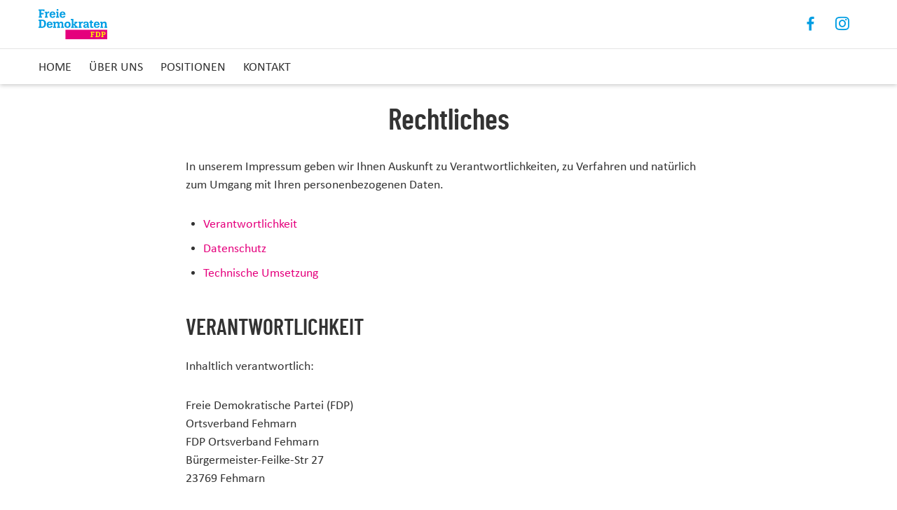

--- FILE ---
content_type: text/html; charset=UTF-8
request_url: https://www.2023.fdp-fehmarn.de/impressum
body_size: 17449
content:
<!DOCTYPE html>
<html  lang="de" dir="ltr" prefix="og: https://ogp.me/ns#">
  <head itemscope itemtype="http://schema.org/WebSite">
    <meta charset="utf-8" />
<script>var _paq = _paq || [];(function(){var u=(("https:" == document.location.protocol) ? "https://webstats.liberale.de/" : "http://webstats.liberale.de/");_paq.push(["setSiteId", "73"]);_paq.push(["setTrackerUrl", u+"matomo.php"]);_paq.push(["setDoNotTrack", 1]);_paq.push(["setCookieDomain", ".www.2023.fdp-fehmarn.de"]);_paq.push(['setCampaignNameKey', ['mtm_campaign', 'matomo_campaign', 'pk_campaign', 'piwik_campaign', 'utm_campaign', 'mtm_source', 'pk_source', 'utm_source', 'mtm_medium', 'pk_medium', 'utm_medium']]);if (!window.matomo_search_results_active) {_paq.push(["requireCookieConsent"]);_paq.push(["trackPageView"]);}_paq.push(["setIgnoreClasses", ["no-tracking","colorbox"]]);_paq.push(["enableLinkTracking"]);var d=document,g=d.createElement("script"),s=d.getElementsByTagName("script")[0];g.type="text/javascript";g.defer=true;g.async=true;g.src=u+"matomo.js";s.parentNode.insertBefore(g,s);})();</script>
<link rel="canonical" href="https://www.2023.fdp-fehmarn.de/impressum" />
<meta name="MobileOptimized" content="width" />
<meta name="HandheldFriendly" content="true" />
<meta name="viewport" content="width=device-width, initial-scale=1.0" />
<style>div#sliding-popup, div#sliding-popup .eu-cookie-withdraw-banner, .eu-cookie-withdraw-tab {background: #ffffff} div#sliding-popup.eu-cookie-withdraw-wrapper { background: transparent; } #sliding-popup h1, #sliding-popup h2, #sliding-popup h3, #sliding-popup p, #sliding-popup label, #sliding-popup div, .eu-cookie-compliance-more-button, .eu-cookie-compliance-secondary-button, .eu-cookie-withdraw-tab { color: #414141;} .eu-cookie-withdraw-tab { border-color: #414141;}</style>
<meta name="title" content="Ortsverband Fehmarn | Impressum" />
<link rel="icon" href="/themes/custom/uv_gliederungen_theme/favicon.ico" type="image/vnd.microsoft.icon" />

    <title itemprop='name'>Ortsverband Fehmarn | Impressum</title>
    <link rel="stylesheet" media="all" href="/sites/default/files/css/css_8n4avodrGzKgW6sckc8WFHW76gv0jO94gxYZE5L04rs.css" />
<link rel="stylesheet" media="all" href="/sites/default/files/css/css_5QrN9L3a_PTZHGGmtoWk6P8KxUob6bEgsnLVBYfPgdE.css" />

    
    <link rel="stylesheet" media="all" href="/themes/custom/uv_42_default_theme/css/style-static-pages.css">
  </head>
  <body class="impressum path-impressum has-glyphicons" data-spy="scroll" data-target=".navbar-fixed-top">
    <a href="#about" class="visually-hidden focusable skip-link">
      Direkt zum Inhalt
    </a>
    
      <div class="dialog-off-canvas-main-canvas" data-off-canvas-main-canvas>
    <nav class="navbar">
  <div class="container">
    <div class="row first">
      <div class="row-wrapper">
                  <a class="navbar-brand" href="/">
            <img src="https://www.2023.fdp-fehmarn.de/sites/default/files/images/fdp-logo.svg" alt="Logo" width="auto" height="66">
           </a>
        
        <div class="site-name">
          <h1>
            <a href="/"></a>
          </h1>

        </div>

        <a href="#mobile-menu" class="hamburger hamburger--collapse hide-menu" id="mobile-menu-button">
          <span class="hamburger-box">
              <span class="hamburger-inner"></span>
          </span>
        </a>

        
<div class="social-links">
  <ul class="list-inline">
          <li class="facebook">
        <a href="https://www.facebook.com/WirsindFehmarn" target="_blank" rel="noopener noreferrer"
           aria-label="Link zum Facebook Profil">
          Facebook
        </a>
      </li>
                  <li class="instagram">
        <a href="https://www.instagram.com/fdp_fehmarn/" target="_blank" rel="noopener noreferrer"
           aria-label="Link zum Instagram Profil">
          Instagram
        </a>
      </li>
                              </ul>
</div>

      </div>
    </div>

    <div class="row second">
      <div class="row-wrapper">
        <ul class="nav navbar-nav navbar-desktop"><li><a href="/#slogan">Home</a></li><li><a href="/#about">Über uns</a></li><li><a href="/#topics">Positionen</a></li><li><a href="/#contact">Kontakt</a></li></ul><ul class="nav navbar-nav navbar-mobile"><li><a href="/#slogan">Home</a></li><li><a href="/#about">Über uns</a></li><li><a href="/#topics">Positionen</a></li><li><a href="/#contact">Kontakt</a></li></ul>
      </div>
    </div>
  </div>
</nav>

<section>
  <div class="container">
      <div class="article-full">
       <h1>Rechtliches</h1>
          <div class="region region-content">
    <div data-drupal-messages-fallback class="hidden"></div><p>In unserem Impressum geben wir Ihnen Auskunft zu Verantwortlichkeiten, zu Verfahren und natürlich zum Umgang mit Ihren personenbezogenen Daten.</p>

<ul>
	<li><a href="#imprint">Verantwortlichkeit</a></li>
	<li><a href="#privacy">Datenschutz</a></li>
	<li><a href="#provider">Technische Umsetzung</a></li>
</ul>

<h2 id="imprint">Verantwortlichkeit</h2>

<p>Inhaltlich verantwortlich:</p>

<p>Freie Demokratische Partei (FDP)<br />
Ortsverband Fehmarn<br />
FDP Ortsverband Fehmarn<br>Bürgermeister-Feilke-Str 27<br>23769 Fehmarn</p>

<p>Vertreten durch: Mirko Sager<br />
<a href="mailto:mirko.sager@fdp-oh.de">mirko.sager@fdp-oh.de</a><br />
</p>

<p>Die redaktionelle Verantwortung für den Inhalt der Internetseiten, auf die per Hyperlink verwiesen wird (einschließlich der dort verankerten Links zu Dritten), trägt in jeder Hinsicht der jeweilige Anbieter allein. Wir sind für den Inhalt dieser Seiten nicht verantwortlich.</p>

<p>Die einzelnen Elemente sowie die Inhalte der Homepage sind urheberrechtlich geschützt. Dies gilt auch für die redaktionellen Beiträge sowie deren Auswahl und Zusammenstellung. Weiterverwendung und Vervielfältigung sind nur zu privaten Zwecken gestattet. Bei kommerzieller Verwertung gelten die gesetzlichen Copyright-Bestimmungen. Die auf diesen Seiten veröffentlichten Inhalte werden sorgfältig recherchiert und geprüft. Dennoch können die Anbieter keine Gewähr und keine Haftung für die Richtigkeit, Vollständigkeit und Aktualität der Inhalte übernehmen. Bitte beachten Sie, dass wir keine generelle Freigabe für das auf dieser Website verwendete Bildmaterial erteilen können. Bei entsprechenden Anfragen verwenden Sie bitte an <a href="mailto:mirko.sager@fdp-oh.de">mirko.sager@fdp-oh.de</a>.</p>

<p>&nbsp;</p>

<p>&nbsp;</p>

<h2 id="privacy">Datenschutz</h2>

<p>Im Folgenden informieren wir Sie über die Erhebung personenbezogener Daten bei Nutzung dieser Website. Personenbezogene Daten sind alle Daten, die auf Sie persönlich beziehbar sind, z.B. Name, Anschrift, E-Mail-Adresse oder IP-Adresse.</p>

<p><strong>§ 1 Verantwortlicher und Datenschutzbeauftragter</strong></p>

<p>(1) Verantwortlicher für die Verarbeitung personenbezogener Daten gem. Art. 4 Ziff. 7 EU-Datenschutz-Grundverordnung (DSGVO) ist</p>

<p>Mirko Sager<br />
FDP Ortsverband Fehmarn<br>Bürgermeister-Feilke-Str 27<br>23769 Fehmarn</p>

<p>(2) Den Datenschutzbeauftragten der FDP erreichen Sie unter <a href="mailto:datenschutz@fdp.de">datenschutz@fdp.de </a>oder unter: Freie Demokratische Partei, Datenschutzbeauftragter, Reinhardtstraße 14, 10117 Berlin.</p>

<p><strong>§ 2 Erhebung personenbezogener Daten</strong></p>

<p>(1) Beim <strong>Besuch unserer Webseite</strong> erheben wir nur die Daten, die Ihr Browser automatisch an unseren Server übermittelt:</p>

<ul>
	<li>IP-Adresse</li>
	<li>Datum und Uhrzeit Ihres Zugriffs</li>
	<li>Webseite, von der aus Sie auf unsere Website zugreifen</li>
	<li>angeforderte Website und eingebundene Dateien</li>
	<li>Typ und Version Ihres Browsers</li>
	<li>Betriebssystem</li>
</ul>

<p>Die genannten Daten werden zu dem Zweck erhoben, Ihnen unsere Website anzuzeigen sowie Stabilität und Sicherheit zu gewährleisten.</p>

<p>Rechtsgrundlage ist Art. 6 Abs. 1 S. 1 Buchst. f DSGVO. Unser berechtigtes Interesse folgt aus dem erwähnten Zweck der Datenerhebung.</p>

<p>Die Speicherung erfolgt temporär in den Logfiles unseres Servers. Die Daten werden spätestens nach vier Wochen gelöscht.</p>

<p>Da diese Datenerhebung für den Betrieb unserer Website zwingend erforderlich ist, besteht keine Widerspruchsmöglichkeit.</p>

<p>(2) Wenn Sie unseren <strong>Newsletter</strong> oder unsere <strong>E-Mail-Updates</strong> abonnieren, speichern wir folgende Daten:</p>

<ul>
	<li>E-Mail-Adresse</li>
	<li>Name, Geschlecht (falls von Ihnen angegeben)</li>
	<li>Telefonnummer (falls von Ihnen angegeben)</li>
	<li>IP-Adresse</li>
	<li>Datum und Uhrzeit Zeitpunkte der Anmeldung und Bestätigung</li>
</ul>

<p>Pflichtangabe ist dabei allein Ihre E-Mail-Adresse. Die Angabe weiterer Daten ist freiwillig und dient dazu, um Sie persönlich anzusprechen.</p>

<p>Die Erhebung erfolgt im sog. Double-opt-in-Verfahren: Nach Ihrer Anmeldung erhalten Sie an die angegebene E-Mail-Adresse eine E-Mail mit einem Bestätigungs-Link. Erst wenn Sie diesen angeklickt haben, wird Ihre E-Mail-Adresse in unseren Verteiler übernommen.</p>

<p>Die genannten Daten werden zu dem Zweck erhoben, Ihre Anmeldung nachzuweisen und Ihnen Newsletter und E-Mail-Updates zusenden zu können.</p>

<p>Rechtsgrundlage ist Ihre ausdrückliche Einwilligung, die Sie mit Ihrer Anmeldung abgegeben haben (Art. 6 Abs. 1 S. 1 Buchst. a DSGVO). Sie können diese Einwilligung jederzeit widerrufen, indem Sie den Service über einen Link am Ende eines jeden Newsletters oder E-Mail-Updates abbestellen. Nach der Abbestellung werden die für den Versand erhobenen Daten gelöscht.</p>

<p>Der Versand von Newsletter und E-Mail-Updates erfolgt durch die Mailjet SAS, 13-13 bis, Rue de l’Aubrac, 75012 Paris, Frankreich („Mailjet“), mit der wir eine Auftragsverarbeitung vereinbart haben (Art. 28 DSGVO). Mailjet kann Ihre Daten zur Qualitätssicherung und zur Qualitätsverbesserung des eigenen Services auswerten. Die Verwendung Ihrer Daten erfolgt hierbei in pseudonymer Form, d.h. ohne Zuordnung zu einzelnen Personen. Die Durchführung dieser statistischen Erhebungen und Analysen erfolgt auf Grundlage berechtigter Interessen gem. Art. 6 Abs. 1 S. 1 Buchst. f DSGVO. Es gilt die Datenschutzrichtlinie von Mailjet: <a href="https://www.mailjet.de/privacy-policy/">https://www.mailjet.de/privacy-policy/</a></p>

<p>(3) Wenn Sie uns eine Nachricht über<strong> unser Kontaktformular </strong>senden, werden folgende Daten gespeichert:</p>

<ul>
	<li>E-Mail-Adresse</li>
	<li>Name, Geschlecht (falls von Ihnen angegeben)</li>
	<li>Telefonnummer (falls von Ihnen angegeben)</li>
	<li>IP-Adresse</li>
	<li>Datum und Uhrzeit Zeitpunkte der Anmeldung und Bestätigung</li>
</ul>

<p>Pflichtangabe ist dabei allein Ihre E-Mail-Adresse. Die Angabe weiterer Daten ist freiwillig und dient dazu, um Sie persönlich anzusprechen.</p>

<p>Die genannten Daten werden zu dem Zweck erhoben, die Anfrage Ihnen zuzuordnen und diese zu beantworten.</p>

<p>Rechtsgrundlage ist Ihre ausdrückliche Einwilligung, die Sie mit der Bitte um Beantwortung der Anfrage abgegeben haben (Art. 6 Abs. 1 S. 1 Buchst. a DSGVO).</p>

<p>Die für die Benutzung des Kontaktformulars von uns erhobenen Daten werden nach Erledigung der von Ihnen gestellten Anfrage gelöscht.</p>

<p>(4) Wenn Sie sich mit dem <strong>Magischen Link</strong> für einen Online-Dienst als FDP-Mitglied registrieren oder authentifizieren, verarbeiten wir Ihre in der Mitgliederverwaltung der FDP hinterlegte E-Mail-Adresse.</p>

<p>Diese müssen Sie im entsprechenden Formular eingeben und auf die Schaltfläche „Magischer Link senden“ klicken. Hierauf erhalten Sie an die angegebene E-Mail-Adresse eine E-Mail mit dem Zugangs-Link.</p>

<p>Sobald Sie diesen Link anklicken, speichern wir auf Ihrem Computer ein Session-Cookie ab, das Ihnen 72 Stunden lang Zugang zu dem Online-Dienst gewährt. Nach 72 Stunden läuft der Session-Cookie ab.</p>

<p>Zweck der Datenverarbeitung ist die Prüfung der FDP-Mitgliedschaft sowie die Herstellung einer sicheren Verbindung zu dem Online-Dienst.</p>

<p>Rechtsgrundlage ist das bestehende Mitgliedschaftsverhältnis (Art. 6 Abs. 1 S. 1 Buchst. b DSGVO) sowie die Wahrung unserer berechtigten Interessen (Art. 6 Abs. 1 Buchst. f DSGVO).</p>

<p>Da diese Datenerhebung für die Registrierung/Authentifizierung zwingend erforderlich ist, besteht keine Widerspruchsmöglichkeit.</p>

<p>(5) Wenn Sie an einer unserer <strong>Umfragen </strong>teilnehmen,<strong> </strong>werden dabei von uns in der Regel keine personenbezogenen Daten erhoben – es sei denn, Sie wählen bei der Beantwortung der Fragen Formulierungen, die Rückschlüsse auf Ihre Person zulassen.</p>

<p>Die Umfragen dienen dem Zweck, die öffentliche Meinung zu politischen Themen zu ermitteln.</p>

<p>Rechtsgrundlage einer eventuellen Datenverarbeitung ist Art. 6 Abs. 1 S. 1 Buchst. f DSGVO.</p>

<p>Unser berechtigtes Interesse folgt aus dem erwähnten Zweck der Datenerhebung.</p>

<p>Die Antworten werden gelöscht, sobald wir die Auswertung beendet haben. Die Dokumentation und etwaige Veröffentlichung der Umfrageergebnisse erfolgt ausschließlich in anonymisierter Form.</p>

<p>Bzgl. der Ausübung Ihres Widerspruchsrechts gilt § 13 dieser Datenschutzerklärung.</p>

<p>(6) Sofern Sie auf unserer Website in den hierfür vorgesehenen Formularen Ihre <strong>Unterstützung für unsere politischen Forderungen (Aktion)</strong> eingeben, werden folgende Daten gespeichert:</p>

<ul>
	<li>E-Mail-Adresse</li>
	<li>Name, Geschlecht (falls von Ihnen angegeben)</li>
	<li>Postleitzahl (falls von Ihnen angegeben)</li>
	<li>Telefonnummer (falls von Ihnen angegeben)</li>
	<li>IP-Adresse</li>
	<li>Datum und Uhrzeit der Eingabe</li>
</ul>

<p>Pflichtangabe ist dabei allein Ihre E-Mail-Adresse. Die Angabe weiterer Daten ist freiwillig und wird zur persönlichen Ansprache oder regionalen Zuordnung verwendet.</p>

<p>Die genannten Daten werden zu dem Zweck erhoben, Ihre Teilnahme an der Aktion zu dokumentieren sowie Ihnen E-Mail-Updates zusenden zu können.</p>

<p>Rechtsgrundlage ist Ihre ausdrückliche Einwilligung, die Sie im Zusammenhang mit der Unterstützung der Aktion abgeben (Art. 6 Abs. 1 S. 1 Buchst. a DSGVO). Sie können diese Einwilligung jederzeit über einen Link am Ende eines jeden E-Mail-Updates widerrufen. Nach dem Widerruf werden die für den Versand erhobenen Daten gelöscht.</p>

<p><strong>§ 3 Weitergabe von Daten und Übermittlung in Drittländer</strong></p>

<p>(1) Eine Übermittlung personenbezogener Daten an Dritte zu anderen als den folgenden Zwecken findet nicht statt. Wir geben Ihre Daten nur an Dritte weiter auf der Grundlage:</p>

<ul>
	<li>Ihrer ausdrücklichen Einwilligung (Art. 6 Abs. 1 S. 1 Buchst. a DSGVO)</li>
	<li>zur Erfüllung (vor)vertraglicher Pflichten (Art. 6 Abs. 1 S. 1 Buchst. b DSGVO)</li>
	<li>aufgrund einer rechtlichen Verpflichtung (Art. 6 Abs. 1 S. 1 Buchst. c DSGVO)</li>
	<li>auf Grundlage unserer berechtigten Interessen (Art. 6 Abs. 1 S. 1 Buchst. f DSGVO)</li>
</ul>

<p>(2) Sofern wir Daten in einem Drittland (d.h. außerhalb der Europäischen Union oder des Europäischen Wirtschaftsraums) verarbeiten oder dies im Rahmen der Inanspruchnahme von Diensten Dritter oder Offenlegung, bzw. Übermittlung von Daten an Dritte geschieht, erfolgt dies nur unter den in Abs. 1 genannten Bedingungen.</p>

<p>Vorbehaltlich gesetzlicher oder vertraglicher Erlaubnisse, verarbeiten oder lassen wir die Daten in einem Drittland nur beim Vorliegen der besonderen Voraussetzungen der Art. 44 ff. DSGVO verarbeiten. D.h., die Verarbeitung erfolgt z.B. auf Grundlage besonderer Garantien, wie der offiziell anerkannten Feststellung eines der EU entsprechenden Datenschutzniveaus oder Beachtung offiziell anerkannter spezieller vertraglicher Verpflichtungen (so genannte „EU-Standardvertragsklauseln“).</p>

<p><strong>§ 4 Cookies</strong></p>

<p>(1) Auf unserer Website nutzen wir Cookies. Bei Cookies handelt es sich um kleine Textdateien, die auf Ihrer Festplatte dem von Ihnen verwendeten Browser durch eine charakteristische Zeichenfolge zugeordnet und gespeichert werden und durch welche der Stelle, die das Cookie setzt, bestimmte Informationen zufließen. Cookies dienen dazu, das Internetangebot insgesamt nutzerfreundlicher und effektiver, also für Sie angenehmer zu machen.</p>

<p>Cookies können Daten enthalten, die eine Wiedererkennung des genutzten Geräts möglich machen. Teilweise enthalten Cookies aber auch lediglich Informationen zu bestimmten Einstellungen, die nicht personenbeziehbar sind. Cookies können einen Nutzer aber nicht direkt identifizieren.</p>

<p>Man unterscheidet zwischen Session-Cookies, die wieder gelöscht werden, sobald Sie ihren Browser schließen und permanenten Cookies, die über die einzelne Sitzung hinaus gespeichert werden.</p>

<p>(2) Diese Website nutzt folgende Arten von Cookies:</p>

<ul>
	<li>Technical Cookies: Diese sind zwingend erforderlich, um sich auf der Webseite zu bewegen, grundlegende Funktionen zu nutzen und die Sicherheit der Webseite zu gewährleisten; sie sammeln weder Informationen über Sie zu Marketingzwecken noch speichern sie, welche Seiten Sie besucht haben.</li>
	<li>Performance Cookies: Diese sammeln Informationen darüber, wie Sie diese Webseite nutzen, welche Seiten Sie besuchen und z.B. ob Fehler bei der Webseitennutzung auftreten; sie sammeln keine Informationen, die Sie identifizieren könnten – alle gesammelten Informationen sind anonym und werden nur verwendet, um diese Webseite zu verbessern und herauszufinden, was die Nutzer interessiert.</li>
</ul>

<p>Unter bestimmten Voraussetzungen werden auch Cookies von Drittanbietern gesetzt (z.B. bei eingebetteten Inhalten von Cloudinary, s. § 6 dieser Datenschutzerklärung).</p>

<p>(3) Die Rechtsgrundlage für die Verwendung technisch notwendiger Cookies ist Art. 6 Abs. 1 Buchst. f DSGVO. Das berechtigte Interesse folgt aus dem oben erwähnten Zweck der Datenerhebung. Einige Funktionen dieser Internetseite können ohne den Einsatz technisch notwendiger Cookies nicht angeboten werden.</p>

<p>Der Einsatz von Cookies, der nicht zwingend technisch erforderlich ist, erfolgt nur auf Grundlage Ihrer ausdrücklichen und aktiven Einwilligung gem. Art. 6 Abs. 1 Buchst. a DSGVO.</p>

<p>(4) Durch die entsprechende Einstellung Ihres Browsers können Sie Cookies ablehnen. Dabei können Sie Ihren Browser so konfigurieren, dass er Cookies von Drittanbietern oder Cookies generell ablehnt. Wir weisen Sie darauf hin, dass Sie bei Änderung der Browsereinstellungen eventuell nicht alle Funktionen unserer Website nutzen können.</p>

<p><strong>§ 5 Nutzeranalyse mittels Matomo</strong></p>

<p>(1) Wir nutzen auf unserer Website die Webanalyse-Software des Anbieters Matomo. So analysieren wir, wie die einzelnen Seiten besucht werden (Besuchshäufigkeit, Besuchsdauer, Absprungrate). Hierzu verwenden wir Cookies (s. § 4 dieser Datenschutzerklärung), die auf Ihrer Festplatte gespeichert werden.</p>

<p>(2) Da die Software auf unserem Server installiert ist, werden im Rahmen der Nutzeranalyse keine Daten an Dritte übermittelt. Zudem haben wir die Software so konfiguriert, dass Ihre IP-Adresse gekürzt (pseudonymisiert) wird, wodurch kein Bezug zu Ihrer Person hergestellt werden kann. Die (gekürzte) IP-Adresse wird auch nicht mit anderen von uns erhobenen Daten zusammengeführt.</p>

<p>(3) Die Datenerhebung dient dem Zweck, durch die gewonnenen Statistiken das Angebot weiter zu verbessern und für Sie als Nutzer interessanter zu gestalten. Die Rechtsgrundlage für die Erhebung ist Ihre ausdrückliche und aktive Einwilligung gem. Art. 6 Abs. 1 Buchst. a DSGVO.</p>

<p>(4) Ihre Einwilligung können Sie jederzeit mit Wirkung für die Zukunft widerrufen (s. § 14 dieser Datenschutzerklärung).</p>

<p>(5) Die Webanalyse-Software von Matomo ist ein Open-Source-Projekt. Informationen des Drittanbieters zum Datenschutz erhalten Sie unter: <a href="https://matomo.org/privacy-policy">https://matomo.org/privacy-policy</a></p>

<p><strong>§ 6 Anzeige von Inhalten mittels Cloudinary</strong></p>

<p>(1) Unsere Website nutzt zur Anzeige eingebetteter Inhalte (s. § 7 dieser Datenschutzerklärung) die Software der Cloudinary Limited (Cloudinary), 111 W Evelyn Ave, Suite 206, Sunnyvale, CA 94086, USA.</p>

<p>(2) Wenn Sie eine Seite, die über Cloudinary angezeigte Inhalte enthält, aufrufen, wird eine Verbindung zum Server des Anbieters aufgebaut und dieser erhält die Information, dass Sie mit Ihrer IP-Adresse unsere Website aufgerufen haben. Zudem können weitere der in § 2 Abs. 1 dieser Datenschutzerklärung genannten Daten übermittelt werden.</p>

<p>(3) Die Datenverarbeitung dient dem Zweck, Ihnen eingebettete Inhalte optimiert bereitzustellen. Rechtsgrundlage ist Art. 6 Abs. 1 Buchst. f DSGVO. Unser berechtigtes Interesse folgt aus dem erwähnten Zweck der Datenerhebung. Mit Cloudinary haben wir einen Vertrag über eine Auftragsverarbeitung („Data-Processing-Addendum“) abgeschlossen. Da diese Datenerhebung für den Betrieb unserer Website zwingend erforderlich ist, besteht keine Widerspruchsmöglichkeit.</p>

<p>(4) Weitere Hinweise finden Sie in der Datenschutzerklärung von Cloudinary: <a href="https://cloudinary.com/privacy">https://cloudinary.com/privacy</a></p>

<p><strong>§ 7 Eingebettete Inhalte</strong></p>

<p>(1) Unsere Website bindet Inhalte wie Videos, Bilder und Texte ein (eingebettete Inhalte; Liste s. Abs. 6).</p>

<p>(2) Sobald Sie einen eingebetteten Inhalt aktivieren, wird eine Verbindung zum Server des jeweiligen Anbieters aufgebaut und der jeweilige Anbieter erhält die Information, dass Sie mit Ihrer IP-Adresse unsere Website aufgerufen haben. Zudem können weitere der in § 2 Abs. 1 dieser Datenschutzerklärung genannten Daten übermittelt werden.</p>

<p>(3) Rechtsgrundlage ist Ihre ausdrückliche und aktive Einwilligung gem. Art. 6 Abs. 1 Buchst. a DSGVO. Ihre Einwilligung können Sie jederzeit mit Wirkung für die Zukunft widerrufen (s. § 14 dieser Datenschutzerklärung).</p>

<p>(4) Wenn Sie beim jeweiligen Anbieter einen Account besitzen und dort eingeloggt sind, ermöglichen Sie es dem Anbieter, Ihr Surfverhalten direkt Ihrem persönlichen Profil zuzuordnen. Dies können Sie verhindern, indem Sie sich aus Ihrem Account ausloggen.</p>

<p>(5) Durch die Einbettung kommt es technisch bedingt zum Aufruf der Server des jeweiligen Anbieters. Da dieser für die damit verbundene Verarbeitung von Daten Ihres Browsers verantwortlich ist verweisen wir auf dessen Datenschutzhinweise (Abs. 5).</p>

<p>(6) Folgende Dienste werden auf dieser Website genutzt:</p>

<ul>
	<li><strong>YouTube</strong> zur Einbindung von Videos. Betreiber ist die Google Ireland Limited (Google), Gordon House, Barrow Street, Dublin 4, Irland. Die Einbindung erfolgt in der Regel über die Domain <a href="www.youtube-nocookie.com/embed/">www.youtube-nocookie.com/embed/</a>. Sowohl beim Aufruf von Seiten dieser Website, in die YouTube-Videos eingebunden sind, als auch bei deren Abspielen werden keine Cookies gesetzt. Eine Verarbeitung personenbezogener Daten, insbesondere eine Übermittlung an Google, erfolgt nicht. Weitere Hinweise finden Sie in der Datenschutzerklärung von YouTube: <a href="https://policies.google.com/privacy?hl=de">https://policies.google.com/privacy?hl=de</a></li>
	<li><strong>Facebook und Instagram</strong> zur Einbindung von Social Media-Inhalten. Betreiber ist die Facebook Ireland Limited (Facebook), 4 Grand Canal Square, Dublin 2, Irland. Weitere Hinweise finden Sie in der Datenschutzerklärung von Facebook: <a href="https://www.facebook.com/about/privacy/">https://www.facebook.com/about/privacy/</a></li>
	<li><strong>Twitter</strong> zur Einbindung von Social Media-Inhalten. Betreiber ist die Twitter, Inc. (Twitter), 1355 Market Street, Suite 900, San Francisco, Ca 94103, USA. Weitere Hinweise finden Sie in der Datenschutzerklärung von Twitter: <a href="https://twitter.com/de/privacy">https://twitter.com/de/privacy</a></li>
	<li><strong>Google Maps</strong> zur Einbindung interaktiver Karten. Betreiber ist die Google Ireland Limited (Google), Gordon House, Barrow Street, Dublin 4, Irland. Zu den verarbeiteten Daten können auch Ihre Standortdaten gehören, die jedoch nicht ohne Ihre Einwilligung (im Regelfall durch die Einstellungen Ihres Mobilgeräts vollzogen), erhoben werden. Weitere Hinweise finden Sie in der Datenschutzerklärung von Google Maps: <a href="https://policies.google.com/privacy?hl=de">https://policies.google.com/privacy?hl=de</a></li>
</ul>

<p>Die konkrete Speicherdauer der verarbeiteten Daten ist nicht durch uns beeinflussbar, sondern wird von den Anbietern bestimmt.</p>

<p><strong>§ 8 Onlinepräsenzen in sozialen Medien</strong></p>

<p><strong>(1) Facebook-/Instagram-Seiten</strong></p>

<p>a. Für den Betrieb unserer Facebook-Seiten greifen wir auf die technische Plattform und die Dienste der Facebook Ireland Ltd., 4 Grand Canal Square Grand Canal Harbour, Dublin 2 („Facebook“) zurück; für den Betrieb unserer Instagram-Seiten auf die technische Plattform und die Dienste der Instagram Inc., 1601 Willow Road, Menlo Park, CA, 94025, USA, („Instagram“).</p>

<p>Da es sich beim Betrieb unserer Facebook-Seiten datenschutzrechtlich um eine gemeinschaftliche Verantwortung (Art. 26 DSGVO) zwischen Facebook und der FDP handelt, wurde eine entsprechende Vereinbarung mit Facebook Ireland Ltd. abgeschlossen, die Sie unter dem folgenden Link einsehen können: <a href="https://www.facebook.com/legal/terms/page_controller_addendum">https://www.facebook.com/legal/terms/page_controller_addendum</a></p>

<p>Wir weisen Sie darauf hin, dass Sie unsere Facebook- und Instagram-Seiten und ihre Funktionen in eigener Verantwortung nutzen. Dies gilt insbesondere für die Nutzung der interaktiven Funktionen (z.B. Kommentieren, Teilen, Bewerten).</p>

<p>b. Wir erhalten von Facebook und Instagram anonyme Statistiken zur Verwendung und Nutzung unserer Seiten. Folgende Informationen werden hier beispielsweise bereitgestellt:</p>

<ul>
	<li>Follower: Anzahl an Personen, die uns folgen, inklusive Zuwächse und Entwicklung über einen definierten Zeitrahmen.</li>
	<li>Reichweite: Anzahl an Personen, die einen spezifischen Beitrag sehen. Anzahl der Interaktionen auf einen Beitrag. Daraus lässt sich zum Beispiel ableiten, welcher Inhalt bei den Nutzern besser ankommt als andere.</li>
	<li>Anzeigenperformance: Was kostet uns ein Klick? Wie viele Personen haben eine Anzeige gesehen?</li>
	<li>Demographie: Durchschnittliches Alter der Besucher, Geschlecht, Wohnort, Sprache.</li>
</ul>

<p>Nähere Informationen hierzu stellt Facebook unter folgendem Link zur Verfügung: https://www.facebook.com/business/a/page/page-insights; entsprechende Informationen von Instagram unter dem Link: <a href="https://help.instagram.com/788388387972460?helpref=related">https://help.instagram.com/788388387972460?helpref=related</a></p>

<p>Diese Statistiken, aus denen wir keinen Rückschluss auf individuelle Nutzer ziehen können, nutzen wir dazu, um unser Angebot auf Facebook und Instagram ständig zu verbessern und auf die Interessen unserer Nutzer besser einzugehen. Rechtsgrundlage für diese Verarbeitung ist Art. 6 Abs. 1 Buchst. f DSGVO.</p>

<p>Wir können die statistischen Daten nicht mit den Profildaten unserer Fans verknüpfen. Sie können über Ihre Facebook- bzw. Instagram-Einstellungen darüber entscheiden, in welcher Form Ihnen zielgerichtete Werbung angezeigt wird.</p>

<p>c. Wenn Sie bei Facebook bzw. Instagram registriert sind, können Sie uns über die Funktion „Nachricht“ eine Nachricht zukommen lassen. Solche Nachrichten sind für andere Facebook- bzw. Instagram-Nutzer nicht sichtbar. Die in einer von Ihnen an uns gesandten Nachricht enthaltenen personenbezogenen Daten verarbeiten wir ausschließlich, um Ihre Anfrage zu beantworten. Rechtsgrundlage für diese Verarbeitung ist Art. 6 Abs. 1 Buchst. a DSGVO. Die Nachricht wird gelöscht, wenn Ihre Anfrage beantwortet wurde und kein anderer Grund uns zur Aufbewahrung der Nachricht berechtigt oder verpflichtet.</p>

<p>d. In welcher Weise Facebook bzw. Instagram die Daten aus dem Besuch von Facebook- bzw. Instagram-Seiten für eigene Zwecke verwenden, in welchem Umfang Aktivitäten auf Facebook- bzw. Instagram-Seiten einzelnen Nutzern zugeordnet werden, wie lange Facebook bzw. Instagram diese Daten speichern und ob Daten aus einem Besuch von Facebook- bzw. Instagram-Seiten an Dritte weitergegeben werden, wird von Facebook und Instagram nicht abschließend und klar benannt und ist uns nicht bekannt.</p>

<p>Beim Besuch unserer Seiten erfassen Facebook und Instagram u.a. Ihre IP-Adresse sowie weitere Informationen, die über Cookies auf Ihrem Endgerät an Facebook bzw. Instagram geleitet werden. Diese Informationen werden u.a. dazu verwendet, um uns als Betreiber der Facebook- bzw. Instagram-Seiten die in Abs. 2 genannten statistischen Informationen über die Inanspruchnahme unserer Seiten zur Verfügung zu stellen. Nähere Informationen hierzu stellt Facebook unter folgendem Link zur Verfügung: <a href="https://www.facebook.com/business/a/page/page-insights">https://www.facebook.com/business/a/page/page-insights</a>. Die Cookie-Richtlinie von Facebook finden Sie hier: https://www.facebook.com/policies/cookies/. Informationen über den Einsatz von Cookies bei Instagram finden Sie hier: <a href="https://help.instagram.com/1896641480634370?ref=ig">https://help.instagram.com/1896641480634370?ref=ig</a></p>

<p>Die in diesem Zusammenhang über Sie erhobenen Daten werden von Facebook bzw. Instagram verarbeitet und dabei gegebenenfalls in Länder außerhalb der Europäischen Union übertragen. Welche Informationen Facebook erhält und wie diese verwendet werden, beschreibt Facebook in seiner „Datenrichtlinie“. Die „Datenrichtlinie“ ist unter folgendem Link abrufbar: <a href="http://de-de.facebook.com/about/privacy">http://de-de.facebook.com/about/privacy</a><br />
Die „Datenrichtlinie“ von Instagram finden Sie hier: <a href="https://help.instagram.com/519522125107875">https://help.instagram.com/519522125107875</a></p>

<p><strong>(2) Twitter-Seiten</strong></p>

<p>a. Für den Betrieb unserer Twitter-Seiten greifen wir auf die technische Plattform und die Dienste der Twitter, Inc., 1355 Market Street, Suite 900, San Francisco, CA 94103, USA („Twitter“) zurück.</p>

<p>Wir weisen Sie darauf hin, dass Sie unsere Twitter-Seiten und ihre Funktionen in eigener Verantwortung nutzen. Dies gilt insbesondere für die Nutzung der interaktiven Funktionen (z.B. Retweeten, Antworten, Bewerten).</p>

<p>b. Wir erhalten von Twitter anonyme Statistiken zur Verwendung und Nutzung unserer Twitter-Seiten. Folgende Informationen werden hier beispielsweise bereitgestellt:</p>

<ul>
	<li>Follower: Anzahl an Personen, die uns folgen, inklusive Zuwächse und Entwicklung über einen definierten Zeitrahmen.</li>
	<li>Reichweite: Anzahl an Personen, die einen spezifischen Beitrag sehen sowie die Anzahl der Interaktionen auf einen Beitrag. Daraus lässt sich zum Beispiel ableiten, welcher Inhalt in der Community besser ankommt als andere.</li>
	<li>Anzeigenperformance: Was kostet uns ein Klick? Wie viele Personen haben eine Anzeige gesehen?</li>
	<li>Demographie: Durchschnittliches Alter der Besucher, Geschlecht, Wohnort, Sprache.</li>
</ul>

<p>Diese Statistiken, aus denen wir keinen Rückschluss auf individuelle Nutzer ziehen können, nutzen wir dazu, um unser Angebot auf Twitter ständig zu verbessern und auf die Interessen unserer Nutzer besser einzugehen. Rechtsgrundlage für diese Verarbeitung ist Art. 6 Abs. 1 Buchst. f DSGVO.</p>

<p>Wir können die statistischen Daten nicht mit den Profildaten unserer Fans verknüpfen. Sie können über Ihre Twitter Einstellungen darüber entscheiden, in welcher Form Ihnen zielgerichtete Werbung angezeigt wird.</p>

<p>c. Wir erhalten über Twitter nur personenbezogenen Daten, wenn Sie uns diese aktiv über eine persönliche Nachricht auf Twitter mitteilen. Die in einer von Ihnen an uns gesandten Nachricht enthaltenen personenbezogenen Daten verarbeiten wir ausschließlich, um Ihre Anfrage zu beantworten. Rechtsgrundlage für diese Verarbeitung ist Art. 6 Abs. 1 Buchst. a DSGVO. Die Nachricht wird gelöscht, wenn Ihre Anfrage beantwortet wurde und kein anderer Grund uns zur Aufbewahrung der Nachricht berechtigt oder verpflichtet.</p>

<p>d. Bei einem Besuch auf unserer Twitter-Seiten werden von Twitter als Verantwortlicher etwa über den Einsatz von Cookies personenbezogene Daten der Nutzer erhoben. Eine solche Datenerhebung durch Twitter kann auch bei Besuchern unserer Twitter-Seiten erfolgen, die nicht bei Twitter eingeloggt oder registriert sind. Informationen über die Datenerhebung und weitere Verarbeitung durch Twitter finden Sie in den Datenschutzhinweisen von Twitter: <a href="https://twitter.com/de/privacy">https://twitter.com/de/privacy</a></p>

<p>Welche Nutzerdaten Twitter erfasst, können wir nicht nachvollziehen. Auch haben wir keinen vollumfänglichen Zugriff auf die erfassten Daten oder Ihre Profildaten. Wir können nur die öffentlichen Informationen Ihres Profils sehen. Welche dies konkret sind, entscheiden Sie in Ihren Twitter Einstellungen. Darüber hinaus haben Sie in Ihren Twitter Einstellungen z.B. die Möglichkeit, Ihre „Likes“ aktiv zu verbergen oder unseren Twitter-Seiten nicht mehr zu folgen. Dann erscheint Ihr Profil nicht mehr in der Liste der Fans unserer Twitter-Seiten.</p>

<p><strong>§ 9 Videokonferenzen und Videomeetings</strong></p>

<p>Für die Durchführung von Videokonferenzen und Videomeetings greifen wir auf den Dienst GoToMeeting (<a href="https://www.gotomeeting.com/de-de">www.gotomeeting.com/de-de</a>) sowe GoToWebinar (<a href="https://www.gotomeeting.com/de-de/webinar?sc_lang=de-de">www.gotomeeting.com/de-de/webinar</a>) der LogMeIn Ireland Ltd., Bloodstone Building Block C, 70 Sir John Rogerson’s Quay, Dublin 2, Ireland („LogMeIn“) zurück.</p>

<p>In diesem Rahmen werden personenbezogene Daten der Teilnehmer an Videokonferenzen und Videomeetings verarbeitet und auf den Servern von LogMeIn gespeichert, soweit diese Bestandteil von Kommunikationsvorgängen mit uns sind. Je nach Art und Umfang der Nutzung kommt es insbesondere zur Verarbeitung folgender Daten:</p>

<ul>
	<li>Name</li>
	<li>Kontaktdaten (z.B. E-Mail-Adressen, Telefonnummern)</li>
	<li>Inhaltsdaten (z.B. Texteingaben, Videoaufnahmen)</li>
	<li>Nutzungsdaten (z.B. Zugriffszeiten, Webcamnutzung)</li>
	<li>Kommunikationsdaten (z.B. Geräte-Informationen, IP-Adressen)</li>
</ul>

<p>Die Verarbeitung dieser Daten erfolgt ausschließlich zur Bereitstellung und Nutzung des Videokonferenzsystems GoToMeeting. Die Verarbeitung der Nutzungs- und Kommunikationsdaten durch LogMeIn dient der Qualitätssicherung und zur Qualitätsverbesserung des Dienstes.</p>

<p>In diesen Zwecken liegt auch das berechtigte Interesse an der Verarbeitung Ihrer personenbezogenen Daten auf der Grundlage von Art. 6 Abs. 1 Buchst. f DSGVO. Sofern die Nutzung von GoToMeeting im Zusammenhang mit der Durchführung des Mitgliedschaftsverhältnisses mit der FDP steht, ist Art. 6 Abs. 1 Buchst. b DSGVO die Rechtsgrundlage.</p>

<p>Weitere Informationen zu Zweck und Umfang der Datenerhebung und der Verarbeitung durch LogMeIn erhalten Sie in der Datenschutzerklärung des Unternehmens: <a href="https://www.logmeininc.com/de/legal/privacy">https://www.logmeininc.com/de/legal/privacy</a></p>

<p><strong>§ 10 Anmeldung zu Veranstaltungen</strong></p>

<p>Wenn Sie sich über das Anmeldeformular zu einer Veranstaltung anmelden, werden folgende Daten erhoben:</p>

<p>· Vor-/Nachname, Geschlecht (Anrede), Titel<br />
· Kontaktdaten (z.B. E-Mail-Adressen, Telefonnummern)<br />
· Funktion, Organisationszugehörigkeit<br />
· Geburtsdatum, Ausweisnummer<br />
· Nutzungsdaten nach § 2 Abs. 1 dieser Datenschutzerklärung (z.B. Zugriffszeiten)</p>

<p>Pflichtangaben sind dabei allein Vor-/Nachname und E-Mail-Adresse. Die Angabe weiterer Daten ist freiwillig und dient u.a. dazu, um Sie persönlich anzusprechen oder – soweit erforderlich – eine Identitätsprüfung vorzunehmen.</p>

<p>Soweit Sie Begleitpersonen angeben, werden auch deren personenbezogene Daten verarbeitet: Vor-/Nachname, Geschlecht (Anrede), Titel, E-Mail-Adresse. Pflichtangabe ist dabei allein Vor-/Nachname.</p>

<p>Die genannten Daten werden zu dem Zweck erhoben, die Veranstaltung zu organisieren und durchzuführen.</p>

<p>Rechtsgrundlage ist die Einwilligung, die Sie mit der Anmeldung abgegeben haben (Art. 6 Abs. 1 Buchst. a DSGVO). Bei der Angabe von Begleitpersonen bestätigen Sie mit Ihrer Anmeldung, dass Sie bevollmächtigt sind, diese Person/en für die Veranstaltung anzumelden und deren personenbezogene Daten zu diesem Zweck zu übermitteln.</p>

<p>Die Daten werden gelöscht, wenn Sie deren Löschung fordern, die Einwilligung zur Speicherung widerrufen oder der Zweck für die Datenspeicherung entfällt (z. B. nach abgeschlossener Bearbeitung der Veranstaltung).</p>

<p>Wenn Sie Ihre Einwilligung widerrufen möchten, verwenden Sie dazu bitte gleichfalls das Kontaktformular. Sofern dies vor der Veranstaltung erfolgt, ist eine Teilnahme an dieser nicht mehr möglich.</p>

<p><strong>§ 11 Mitgliederportal/Mitglieder-App</strong></p>

<p>(1) Über das Mitgliederportal/die App der FDP geben wir unseren Mitgliedern die Möglichkeit, ihre personenbezogenen Daten, die wir von ihnen gespeichert haben, selbst aktuell zu halten und sich an politischen Aktivitäten zu beteiligen.</p>

<p>(2) Beim Aufruf des Mitgliederportals/der App werden die in § 2 Abs. 1 dieser Datenschutzerklärung genannten Daten verarbeitet.</p>

<p>Sofern Sie die App nutzen, werden zudem bereits beim Herunterladen die hierfür erforderlichen Daten an den Apple App Store bzw. dem Google Play Store übertragen, insbesondere:</p>

<ul>
	<li>Ihr Nutzername</li>
	<li>Ihre E-Mail-Adresse</li>
	<li>Kundennummer Ihres Accounts</li>
	<li>Zeitpunkt des Downloads</li>
	<li>individuelle Geräte-ID</li>
</ul>

<p>Auf diese Datenerhebung haben wir keinen Einfluss und sind nicht dafür verantwortlich. Wir verarbeiten die Daten nur, soweit es für das Herunterladen der App auf Ihr mobiles Endgerät notwendig ist.</p>

<p>Im Fall von Fehlern<strong> </strong>oder Abstürzen der App erheben wir zu deren Protokollierung zudem folgende Daten:</p>

<ul>
	<li>Name Ihres mobilen Endgeräts</li>
	<li>individuelle Geräte-ID</li>
	<li>Gerätebetriebssystem</li>
</ul>

<p>Hierzu haben wir auf unserem Server die Software von Sentry (<a href="https://sentry.io/">https://sentry.io</a>) installiert. Rechtsgrundlage ist Art. 6 Abs. 1 Buchst. f DSGVO. Eine Übermittlung der Daten an Dritte findet nicht statt. Die von Sentry protokollierten Daten werden nach 90 Tagen gelöscht.</p>

<p>Da die dargestellten Verarbeitungen für den Betrieb der App zwingend erforderlich sind, besteht keine Widerspruchsmöglichkeit.</p>

<p>(3) Die Erstregistrierung erfolgt mittels Magischem Link (§ 2 Abs. 4 dieser Datenschutzerklärung), bei weiteren Login-Vorgängen verarbeiten wir Ihre E-Mail-Adresse bzw. Mitgliedsnummer sowie das von Ihnen eingegebene Passwort.</p>

<p>Nach der Erstregistrierung haben Sie die Möglichkeit, sich mit Ihrem Facebook- bzw. Google-Account im Mitgliederportal/in der App (Android-Version) einzuloggen (Social Login). Hierdurch werden Ihr Account und das Mitgliederportal/die App verknüpft. So können automatisch personenbezogene Daten vom jeweiligen Anbieter an uns übermittelt werden (z.B. Name, E-Mail-Adresse, Telefonnummer). Umgekehrt werden zur Durchführung des Logins personenbezogene Daten (z.B. IP-Adresse, besuchte Website) an den Anbieter übermittelt. Rechtsgrundlage ist Ihre ausdrückliche Einwilligung, die Sie im Zusammenhang mit der Verknüpfung Ihres Accounts mit dem Mitgliederportal/der App abgeben (Art. 6 Abs. 1 Buchst. a DSGVO). Durch deren Aufhebung können Sie diese Einwilligung jederzeit widerrufen. Die Datenschutzhinweise der jeweiligen Anbieter finden Sie hier:</p>

<ul>
	<li>Facebook Ireland Limited (Facebook), 4 Grand Canal Square, Dublin 2, Irland: <a href="https://www.facebook.com/about/privacy/">https://www.facebook.com/about/privacy/</a></li>
	<li>Google Ireland Limited (Google), Gordon House, Barrow Street, Dublin 4, Irland: <a href="https://policies.google.com/privacy?hl=de">https://policies.google.com/privacy?hl=de</a></li>
</ul>

<p>Ihre Login-Daten speichern wir nur, solange Sie das Mitgliederportal/die App nutzen bzw. – bzgl. des Social Login – bis Sie die Verknüpfung Ihres Accounts entfernen.</p>

<p>(4) Für die Funktionen des Mitgliederportals/der App, die der Aktualisierung Ihrer Mitgliederdaten dienen, verarbeiten wir die nachfolgend genannten Daten:</p>

<ul>
	<li>Ihre Personenstammdaten (Vor-/Nachname, Geburtsdatum, Straße, Hausnummer, PLZ, Ort)</li>
	<li>Ihre Kontaktdaten (E-Mail-Adresse, Telefonnummer, Mobilnummer)</li>
	<li>Ihre Zahlungsdaten (IBAN, Mitgliedsbeitrag, Zahlungsweise, Zahlungsturnus)</li>
	<li>Ihre Mitgliedschaftsdaten (Mitgliedsnummer, Gliederungszugehörigkeit, Mitgliedschaftsdauer)</li>
</ul>

<p>Die Datenverarbeitung erfolgt zu Zwecken der Mitgliederverwaltung. Rechtsgrundlage ist das bestehende Mitgliedschaftsverhältnis (Art. 6 Abs. 1 Buchst. b DSGVO).</p>

<p>Die Speicherdauer der Mitgliederdaten richtet nach dem Löschkonzept zur FDP-Mitgliederverwaltung unter Berücksichtigung gesetzlicher Aufbewahrungsfristen.</p>

<p>(5) Für die Funktionen des Mitgliederportals/der App, die der Koordination von Plakatierungen und Verteilaktionen sowie der Veranstaltungsanmeldung dienen, werden von Ihrem Browser Ihre Standortdaten verarbeitet.</p>

<p>Die Datenverarbeitung erfolgt zu Zwecken der Wahlkampf- und Veranstaltungsorganisation. Rechtsgrundlage ist Ihre ausdrückliche und aktive Einwilligung gem. Art. 6 Abs. 1 Buchst. a DSGVO. Ihre Einwilligung können Sie jederzeit durch Änderung Ihrer Browsereinstellungen für die Zukunft widerrufen.</p>

<p>Eine Speicherung Ihrer Standortdaten durch uns erfolgt nicht.</p>

<p>(6) Das Mitgliederportal/die App enthält Integrationen (Social Media Task Force), die bei ihrer Nutzung eine direkte Verbindung zu Facebook bzw. Twitter aufbauen. Dabei werden personenbezogene Daten (z.B. IP-Adresse, besuchte Website) übermittelt.</p>

<p>Rechtsgrundlage ist Ihre ausdrückliche Einwilligung, die Sie im Zusammenhang mit dem Aufruf der Inhalte (Anklicken der Schaltfläche „Vorschau anzeigen“) abgeben (Art. 6 Abs. 1 Buchst. a DSGVO). Durch den Dienst iframely der Itteco Software Corp. stellen wir sicher, dass die eingebetteten Inhalte erst nach dem Aufruf durch Sie vollständig geladen werden.</p>

<p>Durch die Einbettung kommt es technisch bedingt zum Aufruf der Server der jeweiligen Anbieter. Da diese für die damit verbundene Verarbeitung von Daten Ihres Browsers bzw. Ihres Endgerätes verantwortlich sind, verweisen wir auf deren Datenschutzhinweise:</p>

<ul>
	<li>Facebook Ireland Limited (Facebook), 4 Grand Canal Square, Dublin 2, Irland: <a href="https://www.facebook.com/about/privacy/">https://www.facebook.com/about/privacy/</a></li>
	<li>Twitter Inc. (Twitter) , 1355 Market St, Suite 900, San Francisco, California 94103, USA: <a href="https://twitter.com/de/privacy">https://twitter.com/de/privacy</a></li>
	<li>Itteco Software Corp (iframely)., 13a Howick Place, Ottawa, ON K1S 3S4, Canada: <a href="https://iframely.com/docs/privacy">https://iframely.com/docs/privacy</a></li>
</ul>

<p>Die konkrete Speicherdauer der verarbeiteten Daten ist nicht durch uns beeinflussbar, sondern wird von den Anbietern bestimmt.</p>

<p><strong>§ 12 E-Learning-Plattform</strong></p>

<p>Auf unserer <a href="https://elearning.lips-fdp.de/dsgvo"><strong>E-Learning-Plattform</strong></a> bieten wir unseren Mitgliedern Kurse zum Erwerb spezifischer, für die Parteiarbeit erforderlicher Fertigkeiten an. Die Authentifizierung erfolgt mittels Magischem Link (2 Abs. 4 dieser Datenschutzerklärung).</p>

<p>Bei der Nutzung der E-Learning-Plattform werden neben den in § 2 Abs. 1 dieser Datenschutzerklärung genannten personenbezogenen Daten Informationen verarbeitet, die im Zusammenhang mit der Teilnahme an den Kursen anfallen (z.B. Zugriff auf Angebote; Erledigung von Aufgaben; Bestehen von Tests).</p>

<p>Diese Daten dienen dem Nachweis über die im Rahmen der Kurse erworbenen Fertigkeiten.</p>

<p>Rechtsgrundlage ist Ihre Einwilligung (Art. 6 Abs. 1 Buchst. a DSGVO), sowie das bestehende Mitgliedschaftsverhältnis (Art. 6 Abs. 1 Buchst. b DSGVO).</p>

<p>Die personenbezogenen Daten werden gelöscht, wenn sie für die Zwecke, für die sie erhoben wurden, nicht mehr notwendig sind – spätestens aber mit dem Ende der Mitgliedschaft in der FDP.</p>

<p><strong>§ 13 Spenden</strong></p>

<p>(1) Wenn Sie uns eine Spende zukommen lassen, verarbeiten wir die nachfolgend genannten Daten:</p>

<ul>
	<li>Ihre Personenstammdaten (Vor-/Nachname, Straße, Hausnummer, PLZ, Ort)</li>
	<li>Ihre Kontaktdaten (E-Mail-Adresse)</li>
	<li>den Spendenbetrag</li>
	<li>Ihre Zahlungsdaten, abhängig von der Zahlungsweise (z.B. IBAN)</li>
</ul>

<p>Bei Nutzung unseres Spendenformulars (<a href="https://spenden.fdp.de">https://spenden.fdp.de</a>) werden zudem die in § 2 Abs. 1 dieser Datenschutzerklärung genannten Daten verarbeitet.</p>

<p>(2) Die Datenverarbeitung erfolgt zum Zweck der Abwicklung Ihrer Spende – insbesondere, um Ihnen eine Spendenbescheinigung ausstellen zu können – sowie zur Erfüllung unserer gesetzlichen Rechenschaftspflichten. Hierfür speichern wir Ihre Daten im zentralen Spenderverzeichnis der FDP. Rechtsgrundlage ist das mit der Spende entstehende Rechtsverhältnis (Art. 6 Abs. 1 Buchst. b DSGVO) und das Parteiengesetz (Art. 6 Abs. 1 c DSGVO).</p>

<p>(3) Im Zuge der Spendenabwicklungen werden Ihre Daten an das zuständige Finanzamt, unsere Bank und unsere Wirtschaftsprüfer übermittelt. Übersteigt der jährliche Wert Ihrer Spenden, Mitgliedsbeiträge und Mandatsträgerbeiträge an die Gesamtpartei die Höhe von 10.000 Euro, müssen wir Name, Anschrift und Betrag in unserem Rechenschaftsbericht ausweisen. Spenden, die im Einzelfall die Höhe von 50.000 Euro übersteigen, müssen wir unverzüglich dem Bundestagspräsidenten melden, der diese unter Angabe des Zuwenders als Drucksache und auf der Webseite des Bundestags veröffentlicht.</p>

<p>(4) Ihre personenbezogenen Daten sowie die für Ihre Spende relevanten Dokumente, wie z.B. Handelsbriefe oder Zuwendungsbestätigungen, speichern wir gemäß den gesetzlichen Vorgaben für mindestens zehn Jahre.</p>

<p>(5) Zur Abwicklung von Spenden nutzen wir teilweise das Angebot der Zahlungsdienstleister:</p>

<ul>
	<li><strong>PayPal</strong>. Betreiber ist PayPal (Europe) S.à r.l. et Cie, S.C.A., 22-24 Boulevard Royal, L-2449 Luxembourg (PayPal). Weitere Hinweise finden Sie in der Datenschutzerklärung von PayPal: <a href="https://www.paypal.com/de/webapps/mpp/ua/privacy-full">https://www.paypal.com/de/webapps/mpp/ua/privacy-full</a></li>
	<li><strong>Stripe</strong>. Betreiber ist die Stripe, Inc., 510 Townsend Street, San Francisco, CA 94103, USA (Stripe). Weitere Hinweise finden Sie in der Datenschutzerklärung von Stripe: <a href="https://stripe.com/de/privacy">https://stripe.com/de/privacy</a></li>
</ul>

<p>Bei der Nutzung von PayPal werden Spender zur Website des Zahlungsdienstleisters weitergeleitet, wo diese die erforderlichen personenbezogenen Daten direkt in ein von PayPal bereitgestelltes Eingabeformular eingeben. Bei der Nutzung von Stripe erfolgt die Erhebung der Kreditkartennummer direkt durch den Zahlungsdienstleister über ein in unser Spendenformular integriertes Eingabefeld; die übrigen in Abs. 1 genannten Daten werden durch uns an Stripe übermittelt. Sofern Daten direkt durch die Zahlungsdienstleister erhoben werden, erhalten wir von diesen Daten keine Kenntnis.</p>

<p><strong>§ 14 Betroffenenrechte</strong></p>

<p>(1) Sie haben gegenüber uns folgende Rechte hinsichtlich der Sie betreffenden personenbezogenen Daten:</p>

<ul>
	<li>Recht auf Auskunft (Art. 15 DSGVO)</li>
	<li>Recht auf Berichtigung (Art. 16 DSGVO)</li>
	<li>Recht auf Löschung (Art. 17 DSGVO)</li>
	<li>Recht auf Einschränkung der Verarbeitung (Art. 18 DSGVO)</li>
	<li>Recht auf Datenübertragbarkeit (Art. 20 DSGVO)</li>
</ul>

<p>(2) Sie haben zudem das Recht,</p>

<ul>
	<li>Ihre einmal erteilte Einwilligung jederzeit gegenüber uns zu widerrufen (Art. 7 Abs. 3 DSGVO). Dies hat zur Folge, dass wir die Datenverarbeitung, die auf dieser Einwilligung beruhte, für die Zukunft nicht mehr fortführen. Zur Wahrnehmung Ihres Widerrufsrechts können Sie die Schaltfläche am unteren Ende der Webseite („Einwilligung widerrufen“) verwenden oder sich über folgende Kontaktdaten an uns wenden: FDP, Reinhardtstraße 14, 10117 Berlin, E-Mail: info@fdp.de, Tel.: +49 30 28 49 58 - 0.</li>
	<li>sich bei einer Aufsichtsbehörde zu beschweren, wenn Sie der Ansicht sind, dass die Verarbeitung ihrer personenbezogenen Daten nicht rechtmäßig erfolgt (Art. 77 DSGVO). Eine Liste der Aufsichtsbehörden finden Sie hier: <a href="https://www.bfdi.bund.de/DE/Infothek/Anschriften_Links/anschriften_links-node.html">https://www.bfdi.bund.de/DE/Infothek/Anschriften_Links/anschriften_links-node.html</a></li>
</ul>

<p><strong>§ 15 Widerspruchsrecht</strong></p>

<p>(1) Soweit wir die Verarbeitung Ihrer personenbezogenen Daten auf die Wahrnehmung berechtigter Interessen stützen (Art. 6 Abs. 1 Buchst. f DSGVO), können Sie Widerspruch gegen die Verarbeitung einlegen. Bei Ausübung eines solchen Widerspruchs bitten wir um Darlegung der Gründe, weshalb wir Ihre personenbezogenen Daten nicht wie von uns durchgeführt verarbeiten sollten. Im Falle Ihres begründeten Widerspruchs prüfen wir die Sachlage und werden entweder die Datenverarbeitung einstellen bzw. anpassen oder Ihnen unsere zwingenden schutzwürdigen Gründe aufzeigen, aufgrund derer wir die Verarbeitung fortführen.</p>

<p>(2) Selbstverständlich können Sie der Verarbeitung Ihrer personenbezogenen Daten für Zwecke der Werbung und Datenanalyse jederzeit widersprechen.</p>

<p>(3) Ihren Widerspruch richten Sie bitte an: FDP, Reinhardtstraße 14, 10117 Berlin, E-Mail: info@fdp.de, Tel.: +49 30 28 49 58 - 0.</p>

<p><strong>§ 16 Aktualität und Änderung dieser Datenschutzerklärung</strong></p>

<p>Diese Datenschutzerklärung ist aktuell gültig und hat den Stand August 2021.</p>

<p>Durch die Weiterentwicklung unserer Website und unserer darüber zur Verfügung gestellten Angebote oder aufgrund geänderter gesetzlicher beziehungsweise behördlicher Vorgaben kann es notwendig werden, diese Datenschutzerklärung zu ändern.</p>

<p>Die jeweils aktuelle Datenschutzerklärung können Sie jederzeit auf unserer Website unter <a href="https://www.fdp.de/content/datenschutzerklaerung">https://www.fdp.de/content/datenschutzerklaerung</a> abrufen und ausdrucken.</p>

<h2>Technische Umsetzung</h2>

<p><a href="https://www.universum.com/">Universum Kommunikation und Medien AG</a><br />
Reinhardtstrasse 16, 10117 Berlin<br />
Telefon 030 - 95 99 802 - 41</p>

<p><a href="mailto:service@universum.com">service@universum.com</a></p>

  </div>

      </div>
  </div>
</section>

<footer class="footer-section text-center">
  <div class="container">
          <h3>
                  Treffen Sie uns in den Sozialen Medien
              </h3>
      <div class="social-links">
        
<ul  class="list-inline">
          <li  class="facebook">
        
                  <a href="https://www.facebook.com/WirsindFehmarn" rel="nofollow" target="_blank">https://www.facebook.com/WirsindFehmarn</a>
      
  
    </li>

      <li  class="instagram">
        
                  <a href="https://www.instagram.com/fdp_fehmarn/" rel="nofollow" target="_blank">https://www.instagram.com/fdp_fehmarn/</a>
      
  
    </li>


  </ul>


      </div>
        <span class="copyright">
      <span class="uvag">Built with <i class="fa fa-heart-o fa-1"></i> by <a href="https://www.universum.com/" rel="noopener noreferrer" target="_blank">Universum AG</a></span><span class="pipe pipe-first">|</span><a href="https://www.2023.fdp-fehmarn.de/impressum">Impressum</a><span class="pipe">|</span><a href="https://www.2023.fdp-fehmarn.de/impressum#privacy">Datenschutz</a></span>
  </div>
</footer>

  </div>

    
    <script type="application/json" data-drupal-selector="drupal-settings-json">{"path":{"baseUrl":"\/","scriptPath":null,"pathPrefix":"","currentPath":"impressum","currentPathIsAdmin":false,"isFront":false,"currentLanguage":"de"},"pluralDelimiter":"\u0003","suppressDeprecationErrors":true,"ckeditorheight":{"offset":1,"line_height":1.5,"unit":"em","disable_autogrow":null},"matomo":{"disableCookies":false,"trackMailto":true},"data":{"extlink":{"extTarget":true,"extTargetNoOverride":false,"extNofollow":false,"extNoreferrer":true,"extFollowNoOverride":false,"extClass":"0","extLabel":"(Link ist extern)","extImgClass":false,"extSubdomains":false,"extExclude":"","extInclude":".*\\.pdf","extCssExclude":"","extCssExplicit":"","extAlert":false,"extAlertText":"Dieser Link f\u00fchrt Sie zu einer externen Website. Wir sind nicht f\u00fcr deren Inhalte verantwortlich.","mailtoClass":"0","mailtoLabel":"(Link sendet E-Mail)","extUseFontAwesome":false,"extIconPlacement":"before","extFaLinkClasses":"fa fa-external-link","extFaMailtoClasses":"fa fa-envelope-o","whitelistedDomains":[]}},"eu_cookie_compliance":{"cookie_policy_version":"1.0.0","popup_enabled":true,"popup_agreed_enabled":false,"popup_hide_agreed":false,"popup_clicking_confirmation":false,"popup_scrolling_confirmation":false,"popup_html_info":"\u003Cdiv class=\u0022eu-cookie-compliance-banner eu-cookie-compliance-banner-info\u0022\u003E\n  \u003Cdiv class =\u0022popup-content info eu-cookie-compliance-content\u0022\u003E\n    \u003Cdiv id=\u0022popup-text\u0022 class=\u0022eu-cookie-compliance-message\u0022\u003E\n      \u003Ch2\u003EAuf dieser Seite werden Cookies verwendet.\u003C\/h2\u003E\u003Cp\u003EDurch das Fortsetzen der Benutzung dieser Seite, stimmst du der Benutzung von Cookies zu.\u003C\/p\u003E\n          \u003C\/div\u003E\n    \u003Cdiv id=\u0022popup-buttons\u0022 class=\u0022eu-cookie-compliance-buttons\u0022\u003E\n      \u003Cbutton type=\u0022button\u0022 class=\u0022agree-button eu-cookie-compliance-default-button\u0022\u003EIch stimme zu\u003C\/button\u003E\n          \u003C\/div\u003E\n  \u003C\/div\u003E\n\u003C\/div\u003E","use_mobile_message":false,"mobile_popup_html_info":"\u003Cdiv class=\u0022eu-cookie-compliance-banner eu-cookie-compliance-banner-info\u0022\u003E\n  \u003Cdiv class =\u0022popup-content info eu-cookie-compliance-content\u0022\u003E\n    \u003Cdiv id=\u0022popup-text\u0022 class=\u0022eu-cookie-compliance-message\u0022\u003E\n      \n          \u003C\/div\u003E\n    \u003Cdiv id=\u0022popup-buttons\u0022 class=\u0022eu-cookie-compliance-buttons\u0022\u003E\n      \u003Cbutton type=\u0022button\u0022 class=\u0022agree-button eu-cookie-compliance-default-button\u0022\u003EIch stimme zu\u003C\/button\u003E\n          \u003C\/div\u003E\n  \u003C\/div\u003E\n\u003C\/div\u003E","mobile_breakpoint":768,"popup_html_agreed":false,"popup_use_bare_css":false,"popup_height":"auto","popup_width":"100%","popup_delay":1000,"popup_link":"https:\/\/www.2023.fdp-fehmarn.de\/impressum#privacy","popup_link_new_window":false,"popup_position":false,"fixed_top_position":false,"popup_language":"de","store_consent":true,"better_support_for_screen_readers":false,"cookie_name":"","reload_page":false,"domain":"","domain_all_sites":false,"popup_eu_only":false,"popup_eu_only_js":false,"cookie_lifetime":100,"cookie_session":0,"set_cookie_session_zero_on_disagree":0,"disagree_do_not_show_popup":false,"method":"categories","automatic_cookies_removal":true,"allowed_cookies":"uv-*\r\ncookie-agreed-status\r\ncookie-agreed-timestamp","withdraw_markup":"\u003Cbutton type=\u0022button\u0022 class=\u0022eu-cookie-withdraw-tab\u0022\u003EDatenschutzeinstellungen\u003C\/button\u003E\n\u003Cdiv aria-labelledby=\u0022popup-text\u0022 class=\u0022eu-cookie-withdraw-banner\u0022\u003E\n  \u003Cdiv class=\u0022popup-content info eu-cookie-compliance-content\u0022\u003E\n    \u003Cdiv id=\u0022popup-text\u0022 class=\u0022eu-cookie-compliance-message\u0022 role=\u0022document\u0022\u003E\n      \u003Ch2\u003EWir verwenden Cookies auf dieser Website, um das Besuchererlebnis zu verbessern\u003C\/h2\u003E\u003Cp\u003ESie haben uns Ihre Zustimmung gegeben, Cookies zu setzen.\u003C\/p\u003E\n    \u003C\/div\u003E\n    \u003Cdiv id=\u0022popup-buttons\u0022 class=\u0022eu-cookie-compliance-buttons\u0022\u003E\n      \u003Cbutton type=\u0022button\u0022 class=\u0022eu-cookie-withdraw-button \u0022\u003EZustimmung zur\u00fcckziehen\u003C\/button\u003E\n    \u003C\/div\u003E\n  \u003C\/div\u003E\n\u003C\/div\u003E","withdraw_enabled":false,"reload_options":0,"reload_routes_list":"","withdraw_button_on_info_popup":false,"cookie_categories":["facebook_embed","twitter_embed","instagram_embed","youtube_embed","google_maps_embed"],"cookie_categories_details":{"facebook_embed":{"uuid":"7fc8f4c7-0195-4f39-b7df-10c4d15ebb80","langcode":"de","status":true,"dependencies":[],"id":"facebook_embed","label":"Facebook Embed","description":"","checkbox_default_state":"unchecked","weight":0},"twitter_embed":{"uuid":"0929b511-50ab-4253-8a13-1a15b33f3a21","langcode":"de","status":true,"dependencies":[],"id":"twitter_embed","label":"Twitter Embed","description":"","checkbox_default_state":"unchecked","weight":1},"instagram_embed":{"uuid":"ec4bf881-7e71-4d10-9d1c-deafcd36942c","langcode":"de","status":true,"dependencies":[],"id":"instagram_embed","label":"Instagram Embed","description":"","checkbox_default_state":"unchecked","weight":2},"youtube_embed":{"uuid":"97f63d8f-a14a-4b58-bd29-896c05bf4d11","langcode":"de","status":true,"dependencies":[],"id":"youtube_embed","label":"Youtube Embed","description":"","checkbox_default_state":"unchecked","weight":3},"google_maps_embed":{"uuid":"b8d13673-7d93-469a-be15-17f7a6acf7cb","langcode":"de","status":true,"dependencies":[],"id":"google_maps_embed","label":"Google Maps Embed","description":"","checkbox_default_state":"unchecked","weight":4}},"enable_save_preferences_button":true,"cookie_value_disagreed":"0","cookie_value_agreed_show_thank_you":"1","cookie_value_agreed":"2","containing_element":"body","settings_tab_enabled":false,"olivero_primary_button_classes":"","olivero_secondary_button_classes":"","close_button_action":"close_banner","open_by_default":true,"modules_allow_popup":true,"hide_the_banner":false,"geoip_match":true,"unverified_scripts":[]},"uv_gdpr":{"withdraw_consent":{"output":"\u003Cdiv class=\u0022withdraw-consent-wrapper\u0022\u003E\n\t\n\t\t\u003Cspan class=\u0022withdraw-consent-button\u0022\u003E \u003C\/span\u003E\n\u003C\/div\u003E\n","insert_after":".footer-section","wrapper_class":"withdraw-consent-wrapper","button_class":"withdraw-consent-button"},"cookie_status_name":"cookie-agreed-status"},"bootstrap":{"forms_has_error_value_toggle":1,"modal_animation":1,"modal_backdrop":"true","modal_focus_input":1,"modal_keyboard":1,"modal_select_text":1,"modal_show":1,"modal_size":"","popover_enabled":1,"popover_animation":1,"popover_auto_close":1,"popover_container":"body","popover_content":"","popover_delay":"0","popover_html":0,"popover_placement":"right","popover_selector":"","popover_title":"","popover_trigger":"click","tooltip_enabled":1,"tooltip_animation":1,"tooltip_container":"body","tooltip_delay":"0","tooltip_html":0,"tooltip_placement":"auto left","tooltip_selector":"","tooltip_trigger":"hover"},"field_group":{"html_element":{"mode":"social_media","context":"view","settings":{"classes":"list-inline","id":"","element":"ul","show_label":false,"label_element":"h3","attributes":"","effect":"none","speed":"fast"}}},"user":{"uid":0,"permissionsHash":"c029494b6b5d9bfe8e7c9323a28637fef1a98fb0da383274c1e6990ec6efcc53"}}</script>
<script src="/sites/default/files/js/js_E8iT-yyLrllZ5Wa0PWs-8OdfmcxMFAdhbX2awNFAL8M.js"></script>
<script src="/modules/contrib/uv_gdpr/js/check_and_withdraw_consent.js?v=1.2" defer></script>
<script src="/modules/contrib/uv_gdpr/js/eu_cookie_compliance_disable.js?v=1.1" defer></script>
<script src="/sites/default/files/js/js_SKCzW6eupnaDuc9nhV-4x5vc3GvKS6lR_dvSO4nXkLU.js"></script>

  </body>
</html>


--- FILE ---
content_type: text/css
request_url: https://www.2023.fdp-fehmarn.de/themes/custom/uv_42_default_theme/css/style-static-pages.css
body_size: 235
content:
/* Style Pages Impressum, Datenschutz, Teilnahmebedingungen CRM-Events / CRM-Newsletter (V3 admin/universum/website) */

a:hover,
a:focus {
  text-decoration: underline;
}

div.main-container .region-content h1 {
  font-family: 'Din Medium';
  font-size: 1.75rem;
  text-transform: uppercase;
  margin: 0 0 1em;
}

div.main-container .region-content h2 {
  font-family: 'Din Medium';
  font-size: 1.5rem;
  text-transform: unset;
  margin: 0 0 1em;
}

header {
  margin: 0 0 30px;
}

.main-container {
  background: #fff;
  width: 100%;
  max-width: 700px;
  box-sizing: border-box;
}

@media (min-width: 768px) {
  .main-container {
    margin: 60px 0 40px 40px;
  }
}

@media (min-width: 1024px) {
  .main-container {
    margin-left: calc(50% - 410px);
  }
}

@media (min-width: 1280px) {
  .main-container {
    margin-left: calc(50% - 480px);
  }
}

@media (min-width: 1900px) {
  .main-container {
    margin-left: calc(50% - 625px);
    padding: 35px;
  }
}

.main-container main {
  padding: 15px;
  margin: 0 0 1em;
}

@media (min-width: 1024px) {
  .main-container main {
    padding: 25px;
    border: 2px solid #999;
  }
}

footer ul {
  padding: 0 15px;
  display: flex;
  flex-direction: column;
  align-items: center;
}

@media (min-width: 768px) {
  footer ul {
    flex-direction: row;
    padding: 0;
  }
}

footer li + li {
  margin: .5em 0 0;
}

@media (min-width: 768px) {
  footer li + li {
    margin: 0 0 0 20px;
  }
}

--- FILE ---
content_type: image/svg+xml
request_url: https://www.2023.fdp-fehmarn.de/sites/default/files/images/fdp-logo.svg
body_size: 11008
content:
<?xml version="1.0" encoding="utf-8"?>
<!-- Generator: Adobe Illustrator 22.0.1, SVG Export Plug-In . SVG Version: 6.00 Build 0)  -->
<svg version="1.1" id="Ebene_1" xmlns="http://www.w3.org/2000/svg" xmlns:xlink="http://www.w3.org/1999/xlink" x="0px" y="0px"
	 width="97.8302841px" height="43px" viewBox="0 0 97.8302841 43" style="enable-background:new 0 0 97.8302841 43;"
	 xml:space="preserve">
<style type="text/css">
	.st0{fill:#009EE3;}
	.st1{fill:#E5007D;}
	.st2{fill:#FFED00;}
</style>
<g>
	<g>
		<path class="st0" d="M21.5515251,9.704258c-0.0909748,0.452733-0.4639854,1.2135925-1.6639805,1.2135925
			c-0.5191345,0-1.0905209-0.1987219-1.4367485-0.8445864c-0.3115082-0.5961666-0.3290424-1.4079666-0.3290424-1.8219767h5.8515739
			c0-0.7122669,0-2.484684-1.0389614-3.6274581C22.1900043,3.7954636,21.047575,3.447648,19.8703575,3.447648
			c-0.917614,0-2.0081367,0.1821561-2.908287,1.093214c-0.5538559,0.5631037-1.2770281,1.5075002-1.2770281,3.3956032
			c0,3.0478563,1.4671926,4.5388603,4.2200346,4.5388603c0.5885754,0,2.2158337-0.0169115,3.3239555-1.3253441
			c0.4281616-0.5194807,0.617012-1.0631199,0.6636047-1.4433765L21.5515251,9.704258z M18.2083797,6.8432512
			c0.0347195-0.3643818,0.0866947-0.8117309,0.4847622-1.2753701c0.3115082-0.3478847,0.7096424-0.546607,1.2466545-0.546607
			c1.4192867,0,1.6616325,1.358407,1.6616325,1.8219771H18.2083797z"/>
		<path class="st0" d="M17.4855537,24.0845966c-0.0909748,0.452734-0.4639854,1.2139378-1.6639795,1.2139378
			c-0.5191355,0-1.0905228-0.1990662-1.4367504-0.844862c-0.3115091-0.5962353-0.3290386-1.4080353-0.3290386-1.8220463h5.8515711
			c0-0.7122669,0-2.484684-1.0389614-3.6274567c-0.7440186-0.8283672-1.8867912-1.1761818-3.0640087-1.1761818
			c-0.9176149,0-2.0082054,0.1821556-2.908288,1.0931435c-0.5538549,0.5631733-1.2770271,1.507225-1.2770271,3.3957424
			c0,3.0477867,1.4671898,4.5387917,4.2200346,4.5387917c0.5885754,0,2.2158337-0.0169125,3.3238869-1.3253441
			c0.4285774-0.5191364,0.6170807-1.0631199,0.6636734-1.4433765L17.4855537,24.0845966z M14.1424084,21.2236595
			c0.0347195-0.3644505,0.0866289-0.8118,0.4847612-1.2754402c0.3115091-0.3478832,0.7096434-0.5466061,1.2466555-0.5466061
			c1.4195633,0,1.6616325,1.3584061,1.6616325,1.8220463H14.1424084z"/>
		<path class="st0" d="M84.4621277,24.0845966c-0.0909805,0.452734-0.4642563,1.2139378-1.6639786,1.2139378
			c-0.5194855,0-1.0905228-0.1990662-1.4370956-0.844862c-0.3111649-0.5962353-0.3286972-1.4080353-0.3286972-1.8220463h5.8516388
			c0-0.7122669,0-2.484684-1.0390244-3.6274567c-0.7443008-0.8283672-1.886795-1.1761818-3.0640106-1.1761818
			c-0.9176178,0-2.0081406,0.1821556-2.9085693,1.0931435c-0.5538483,0.5631733-1.2767487,1.507225-1.2767487,3.3957424
			c0,3.0477867,1.4671936,4.5387917,4.2197571,4.5387917c0.5889206,0,2.2161102-0.0169125,3.3238907-1.3253441
			c0.4285736-0.5191364,0.6173553-1.0631199,0.6640167-1.4433765L84.4621277,24.0845966z M81.1190491,21.2236595
			c0.0347214-0.3644505,0.0862808-0.8118,0.4844131-1.2754402c0.3117905-0.3478832,0.7099228-0.5466061,1.246933-0.5466061
			c1.4192886,0,1.6616364,1.3584061,1.6616364,1.8220463H81.1190491z"/>
		<path class="st0" d="M35.8387489,9.704258c-0.0909042,0.452733-0.4639168,1.2135925-1.6639099,1.2135925
			c-0.5192032,0-1.0905914-0.1987219-1.4368172-0.8445864c-0.3114433-0.5961666-0.3289757-1.4079666-0.3289757-1.8219767h5.8515739
			c0-0.7122669,0-2.484684-1.0389595-3.6274581c-0.7440186-0.8283658-1.8868599-1.1761813-3.0637321-1.1761813
			c-0.9178925,0-2.0084839,0.1821561-2.9085655,1.093214c-0.553854,0.5631037-1.2770271,1.5075002-1.2770271,3.3956032
			c0,3.0478563,1.4671898,4.5388603,4.2200394,4.5388603c0.5885696,0,2.2158279-0.0169115,3.3238831-1.3253441
			c0.4285736-0.5194807,0.617012-1.0631199,0.6636734-1.4433765L35.8387489,9.704258z M32.4956741,6.8432512
			c0.0347176-0.3643818,0.0866241-0.8117309,0.4847603-1.2753701c0.3115082-0.3478847,0.7096443-0.546607,1.2466545-0.546607
			c1.4195633,0,1.6616325,1.358407,1.6616325,1.8219771H32.4956741z"/>
		<path class="st0" d="M10.6188335,20.6318417c0-3.6301498-1.9304838-5.5278473-5.2229638-5.5278473H0v1.6830997h1.2373376
			v8.1844711H0v1.6830997h5.5278449C8.6883497,26.654665,10.6188335,24.2127075,10.6188335,20.6318417 M8.011838,20.6979675
			c0,3.1681671-1.1067424,4.2735977-2.9624724,4.2735977H3.6466446v-8.1844711h1.3695889
			C6.9050956,16.7870941,8.011838,17.7443981,8.011838,20.6979675"/>
		<path class="st0" d="M32.0791779,26.654665h4.1416245v-1.6830997h-0.9896774v-3.7786217
			c0-2.0626659-0.9407349-3.3661995-2.9869766-3.3661995c-1.517786,0-2.47509,0.7423611-2.8874435,1.9469814h-0.0330639
			c-0.2310944-1.2869663-1.1219254-1.9469814-2.541214-1.9469814c-1.4354382,0-2.508152,0.693079-2.9869766,1.9469814h-0.0327148
			c0.1319714-0.5942345,0.1319714-1.1550598,0.1319714-1.7489491h-3.3828335v1.6828232h1.1223431v5.2639656H20.693409v1.6830997
			h4.240881v-1.6830997h-0.9900208v-2.8712234c0-1.3035316,0.6104527-2.2935524,1.8316383-2.2935524
			c0.8746128,0,1.5015678,0.4289188,1.5015678,1.616972v3.5478039h-0.8415527v1.6830997h4.1416245v-1.6830997h-0.9900246v-2.8712234
			c0-1.3858776,0.7092991-2.2935524,1.8316422-2.2935524c0.8746128,0,1.5015621,0.4289188,1.5015621,1.616972v3.5478039h-0.8415489
			V26.654665z"/>
		<path class="st0" d="M45.6198311,22.4303493c0-3.0028515-1.516819-4.6036739-4.4211044-4.6036739
			c-2.8215942,0-4.4207573,2.128931-4.4207573,4.6036739c0,2.9373493,1.6652908,4.4224167,4.4207573,4.4224167
			C43.9541969,26.852766,45.6198311,25.0046272,45.6198311,22.4303493 M43.1116791,22.4799099
			c0,1.550848-0.4940109,2.4916553-1.9129524,2.4916553s-1.9126053-0.9408073-1.9126053-2.4916553
			c0-1.5673447,0.4936638-2.7720337,1.9126053-2.7720337S43.1116791,20.631773,43.1116791,22.4799099"/>
		<path class="st0" d="M46.2908211,26.654665h4.042778v-1.6830997h-0.7922668v-2.7062531l1.848484,2.0628033
			c0.2473145,0.263813,0.4784813,0.4619141,0.7261391,0.6103859v0.0330639h-0.9077415v1.6830997h4.5871086v-1.6830997h-0.9569588
			l-2.8874435-3.1185379l2.6894112-2.1454277h0.7592049v-1.6828232h-4.3893547v1.6828232h1.1881218v0.0330639
			c-0.1323204,0.0496273-0.231163,0.1157532-0.3465729,0.198101l-2.3103981,1.7657909v-7.7390547h-3.630146v1.6830988h1.3203735
			v9.3229656h-0.9407387V26.654665z"/>
		<path class="st0" d="M57.8645439,24.9715652h-0.9408073v1.6831684h4.3397942v-1.6831684h-1.0889359v-2.7885303
			c0-1.4192181,0.8911819-2.2773342,2.1450844-2.2773342c0.2308197,0,0.494976,0.0334091,0.7427063,0.0826912l0.1484718-2.0627346
			c-0.2477303-0.049284-0.4788208-0.0989132-0.7592735-0.0989132c-1.3200302,0-2.1285133,0.7258644-2.47509,2.1781464h-0.0330582
			c0.115406-0.8084869,0.148468-1.3861561,0.148468-1.9803905h-3.3497009v1.6830997h1.1223412V24.9715652z"/>
		<path class="st0" d="M72.1062851,24.9717026h-0.9738007c0.0330582-1.2211857,0.0826187-2.4093075,0.0826187-3.8281803
			c0-2.508152-1.3517838-3.3166389-3.6618347-3.3166389c-1.5346909,0-2.8877869,0.577322-3.4486084,0.8908329v2.1946411h1.9801102
			v-1.1550598c0.3961334-0.1484718,1.1054306-0.2473164,1.4354401-0.2473164c1.0892105,0,1.5167465,0.3465748,1.5167465,1.6500378
			v0.4123535c-1.6830978,0-2.737587,0.0826912-3.6122665,0.3961334c-0.9076767,0.3300076-1.7327309,1.1385632-1.7327309,2.3759003
			c0,1.3534374,0.940464,2.508152,2.8877907,2.508152c1.4520035,0,2.1269226-0.6103859,2.7049408-1.9139175h0.0327148
			c-0.082695,0.3300076-0.1154099,0.6269512-0.1154099,1.1881218v0.5280399h2.9042892V24.9717026z M69.0038986,22.9916592
			c0,1.5842552-0.8071747,2.1780758-1.7314148,2.1780758c-0.9073334,0-1.2704086-0.5280399-1.2704086-1.0395813
			c0-0.7427063,0.4771729-1.1384945,2.3583755-1.1384945H69.0038986z"/>
		<path class="st0" d="M73.4102249,18.0247765h-1.1715546v1.6830997h1.1715546v4.8347683
			c0,1.5181313,0.9076767,2.3101215,2.6070023,2.3101215c0.5611725,0,1.1550598-0.1154099,2.013176-0.4126987l0.0039291-1.6335411
			c-0.4291916,0.1653156-0.7297897,0.2642269-1.0432358,0.2642269c-0.9569626,0-1.2704697-0.2972889-1.2704697-1.5181293v-3.8447475
			h1.9297943v-1.6830997h-1.9297943v-1.9139175l-2.3104019,0.1315613V18.0247765z"/>
		<path class="st0" d="M88.7051468,24.9715652h-0.8416214v1.6831684h4.1420364v-1.6831684h-0.9900208v-2.8712234
			c0-1.303463,0.6103821-2.2934837,2.012764-2.2934837c0.8746796,0,1.5019073,0.4288502,1.5019073,1.6169739v3.5477333h-0.9407425
			v1.6831684h4.2405396v-1.6831684h-0.9900208v-3.778553c0-2.0627346-0.9404602-3.3662682-2.9866333-3.3662682
			c-1.5012894,0-2.5574341,0.8415508-2.9866333,1.980114h-0.0327148c0.1315613-0.6272984,0.1315613-1.1881237,0.1315613-1.7823582
			h-3.3824234v1.6830997h1.1220016V24.9715652z"/>
	</g>
	<polygon class="st0" points="0.0008283,0.6226032 0.0008283,2.3054264 1.238511,2.3054264 1.238511,10.5937109 
		0.1988603,10.5937109 0.1988603,12.2765341 4.9512811,12.2765341 4.9512811,10.5937109 3.6474729,10.5937109 3.6474729,7.3924813 
		7.1575189,7.3924813 7.1575189,5.6101241 3.6474729,5.6101241 3.6474729,2.3054264 6.3705697,2.3054264 6.3698797,3.0927227 
		8.3499212,3.0927227 8.3502665,0.6226032 	"/>
	<g>
		<path class="st0" d="M9.8552818,10.593504H8.9145441v1.6830988h4.3400688V10.593504h-1.0892105v-2.7886
			c0-1.4192176,0.8911095-2.2769885,2.1450129-2.2769885c0.231164,0,0.4950457,0.0327182,0.7427063,0.0823469l0.1484737-2.0623906
			c-0.2473173-0.049974-0.4788265-0.0992575-0.7592049-0.0992575c-1.3200293,0-2.1285162,0.7258642-2.4750891,2.1781447h-0.0330629
			c0.1157541-0.8084869,0.1484718-1.3861547,0.1484718-1.9803889H8.7333536v1.6831682h1.1219282V10.593504z"/>
	</g>
	<polygon class="st0" points="25.9506779,10.593504 25.0102158,10.593504 25.0102158,12.2766027 29.2507515,12.2766027 
		29.2507515,10.593504 28.2610779,10.593504 28.2610779,3.6463702 24.8286819,3.6463702 24.8286819,5.3295383 25.9506779,5.3295383 
			"/>
	<rect x="25.8251934" y="0.0008283" class="st0" width="2.310394" height="2.3089468"/>
</g>
<rect x="38.27491" y="29.5031776" class="st1" width="59.555378" height="13.4968224"/>
<g>
	<g>
		<path class="st2" d="M90.0453949,33.4406242h-0.7489853v-1.1067429h3.1367645c1.8339157,0,2.7783127,0.7595482,2.7783127,2.246273
			c0,1.4218407-1.0095596,2.4201469-2.5180893,2.4201469h-1.0638123v1.8233566h0.7489853v1.1070862h-3.0821609V38.823658h0.7489853
			V33.4406242z M92.4873581,35.8935585c0.7919846,0,1.204689-0.4775124,1.204689-1.2483139
			c0-0.7813606-0.4666061-1.2046204-1.2265015-1.2046204h-0.8359604v2.4529343H92.4873581z"/>
		<path class="st2" d="M87.9520874,35.9685173c0-2.3878403-1.269783-3.6357384-3.4352951-3.6357384h-3.5484924v1.1070862h0.8138046
			v5.382618h-0.8138046v1.1068115h3.6353912C86.6823044,39.9292946,87.9520874,38.3232269,87.9520874,35.9685173
			 M86.2375793,36.011795c0,2.0835838-0.7277985,2.810688-1.9486389,2.810688h-0.9222412v-5.382618h0.9010544
			C85.5097809,33.4398651,86.2375793,34.0690956,86.2375793,36.011795"/>
	</g>
	<polygon class="st2" points="78.0897598,33.943058 79.3803864,33.943058 79.380661,32.3326416 73.9381256,32.3326416 
		73.9381256,33.4298553 74.7446823,33.4298553 74.7446823,38.8323555 74.0671387,38.8323555 74.0671387,39.9295731 
		77.1648254,39.9295731 77.1648254,38.8323555 76.3153381,38.8323555 76.3153381,36.7455292 78.6029587,36.7455292 
		78.6029587,35.5841904 76.3153381,35.5841904 76.3153381,33.4298553 78.0901031,33.4298553 	"/>
</g>
</svg>
